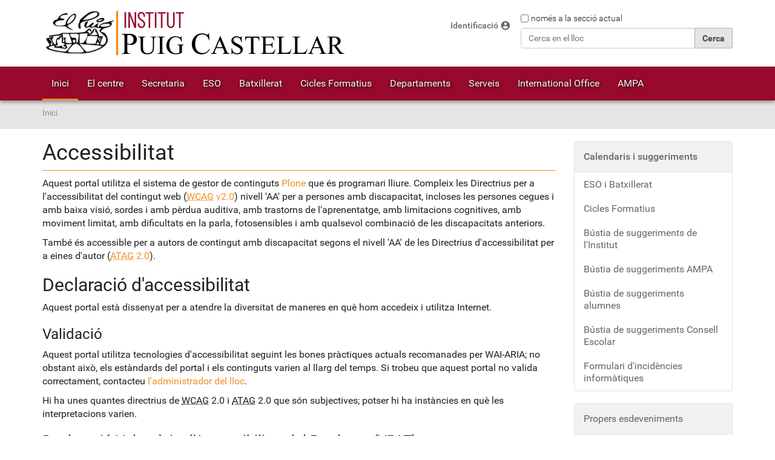

--- FILE ---
content_type: text/html;charset=utf-8
request_url: https://elpuig.xeill.net/accessibility-info
body_size: 6414
content:
<!DOCTYPE html>
<html xmlns="http://www.w3.org/1999/xhtml" lang="ca" xml:lang="ca">
  <head><meta http-equiv="Content-Type" content="text/html; charset=UTF-8" /><!--- W3C.CSS --><!-- <link rel="stylesheet" href="https://www.w3schools.com/w3css/4/w3.css" /> --><!-- SEMANTIC UI --><link rel="stylesheet" href="https://cdn.jsdelivr.net/npm/semantic-ui@2.4.2/dist/semantic.min.css" /><!-- ISOTOPE --><script type="text/javascript" src="/custom/isotope/isotope-pkgd-min.js"></script>
    <title>Plone site</title>
    <!--
    <link rel="shortcut icon" type="image/x-icon"
          href="barceloneta-favicon.ico" />
    -->
    <link rel="shortcut icon" type="image/png" href="/custom/favicon/favicon.png" />
    <link rel="apple-touch-icon" type="image/png" href="/custom/favicon/apple-touch-icon.png" />
    <link rel="apple-touch-icon-precomposed" sizes="144x144" href="/custom/favicon/favicon-144x144.png" />
    <link rel="apple-touch-icon-precomposed" sizes="114x114" href="/custom/favicon/favicon-114x114.png" />
    <link rel="apple-touch-icon-precomposed" sizes="72x72" href="/custom/favicon/favicon-72x72.png" />
    <link rel="apple-touch-icon-precomposed" sizes="57x57" href="/custom/favicon/favicon-57x57.png" />
    <link rel="apple-touch-icon-precomposed" href="/custom/favicon/apple-touch-icon.png" />
  <meta name="twitter:card" content="summary" /><meta property="og:site_name" content="Plone site" /><meta property="og:title" content="Plone site" /><meta property="og:type" content="website" /><meta property="og:description" content="" /><meta property="og:url" content="https://elpuig.xeill.net" /><meta property="og:image" content="https://elpuig.xeill.net/logo.png" /><meta property="og:image:type" content="image/png" /><meta name="viewport" content="width=device-width, initial-scale=1.0" /><meta name="generator" content="Plone - http://plone.com" /><link rel="stylesheet" href="https://elpuig.xeill.net/++plone++production/++unique++2020-03-24T13:15:35.932341/default.css" data-bundle="production" /><link rel="stylesheet" href="https://elpuig.xeill.net//++theme++custom/less/barceloneta-compiled.css" data-bundle="diazo" /><link rel="alternate" href="https://elpuig.xeill.net/RSS" title="El Puig - b'RSS 1.0'" type="application/rss+xml" /><link rel="alternate" href="https://elpuig.xeill.net/rss.xml" title="El Puig - b'RSS 2.0'" type="application/rss+xml" /><link rel="alternate" href="https://elpuig.xeill.net/atom.xml" title="El Puig - b'Atom'" type="application/rss+xml" /><link rel="author" href="https://elpuig.xeill.net/author/" title="Informació sobre l'autor" /><link rel="canonical" href="https://elpuig.xeill.net" /><link rel="search" href="https://elpuig.xeill.net/@@search" title="Cerca en aquest lloc" /><meta name="theme-color" content="#970a2c" /><link rel="stylesheet" href="/custom/flickity/flickity-min.css" /><link rel="stylesheet" href="/custom/flickity/fullscreen.css" /><link rel="stylesheet" href="/custom/flickity/flickity-fade.css" /><link rel="stylesheet" href="/custom/estilo.css" /><script type="text/javascript" src="/custom/flickity/flickity-pkgd-min.js"></script><script type="text/javascript" src="/custom/flickity/flickity-fullscreen.js"></script><script type="text/javascript" src="/custom/flickity/flickity-fade.js"></script><script src="https://kit.fontawesome.com/847ca10cbf.js" crossorigin="anonymous"></script><link rel="stylesheet" href="https://fonts.googleapis.com/icon?family=Material+Icons" /><script>PORTAL_URL = 'https://elpuig.xeill.net';</script><script type="text/javascript" src="https://elpuig.xeill.net/++plone++production/++unique++2020-03-24T13:15:35.932341/default.js" data-bundle="production"></script><!-- SEMANTIC UI JS --><script src="https://cdn.jsdelivr.net/npm/semantic-ui@2.4.2/dist/semantic.min.js"></script><script type="text/javascript" src="/custom/utils.js"></script></head>
  <body id="visual-portal-wrapper" class="frontend icons-on portaltype-plone-site site-elpuig template-accessibility-info thumbs-on userrole-anonymous viewpermission-none" dir="ltr" data-base-url="https://elpuig.xeill.net" data-view-url="https://elpuig.xeill.net" data-portal-url="https://elpuig.xeill.net" data-i18ncatalogurl="https://elpuig.xeill.net/plonejsi18n" data-pat-pickadate="{&quot;date&quot;: {&quot;selectYears&quot;: 200}, &quot;time&quot;: {&quot;interval&quot;: 5 } }" data-pat-plone-modal="{&quot;actionOptions&quot;: {&quot;displayInModal&quot;: false}}"><div class="outer-wrapper">
      <header id="content-header">
        <div class="container">
          
      <div id="portal-header">
    <a id="portal-logo" title="El Puig" href="https://elpuig.xeill.net">
    <img src="https://elpuig.xeill.net/logo.png" alt="Plone site" title="Plone site" /></a>

<div id="portal-searchbox">

    <form id="searchGadget_form" action="https://elpuig.xeill.net/@@search" role="search" data-pat-livesearch="ajaxUrl:https://elpuig.xeill.net/@@ajax-search" class="pat-livesearch">

        <div class="LSBox">
        <label class="hiddenStructure" for="searchGadget">Cerca</label>
             
        <div class="searchSection">
            <input id="searchbox_currentfolder_only" class="noborder" type="checkbox" name="path" value="/elpuig" />
            <label for="searchbox_currentfolder_only" style="cursor: pointer">només a la secció actual</label>
        </div>
             
        <input name="SearchableText" type="text" size="18" id="searchGadget" title="Cerca en el lloc" placeholder="Cerca en el lloc" class="searchField" />

        <input class="searchButton" type="submit" value="Cerca" />

         </div>
    </form>

    <div id="portal-advanced-search" class="hiddenStructure">
        <a href="https://elpuig.xeill.net/@@search">Cerca avançada…</a>
    </div>

</div>

<div id="portal-anontools">
  <ul>
    <li>
      
          <a title="Identificació" href="https://elpuig.xeill.net/login" id="personaltools-login" class="pat-plone-modal" data-pat-plone-modal="{&quot;prependContent&quot;: &quot;.portalMessage&quot;, &quot;title&quot;: &quot;Log in&quot;, &quot;width&quot;: &quot;26em&quot;, &quot;actionOptions&quot;: {&quot;redirectOnResponse&quot;: true}}">Identificació</a>
      
    </li>
  </ul>
</div>





</div>

    
          
        </div>
      </header>
      <div id="mainnavigation-wrapper">
        <div id="mainnavigation">

  <nav class="plone-navbar pat-navigationmarker" id="portal-globalnav-wrapper">
    <div class="container">
      <div class="plone-navbar-header">
        <button type="button" class="plone-navbar-toggle" data-toggle="collapse" data-target="#portal-globalnav-collapse">
          <span class="sr-only">Toggle navigation</span>
          <span class="icon-bar"></span>
          <span class="icon-bar"></span>
          <span class="icon-bar"></span>
        </button>
      </div>

      <div class="plone-collapse plone-navbar-collapse" id="portal-globalnav-collapse">
        <ul class="plone-nav plone-navbar-nav" id="portal-globalnav">
          <li class="index_html"><a href="https://elpuig.xeill.net" class="state-None">Inici</a></li><li class="copy_of_index_html"><a href="https://elpuig.xeill.net/el-centre" class="state-None">El centre</a></li><li class="copy9_of_index_html"><a href="https://elpuig.xeill.net/el-centre/secretaria" class="state-None">Secretaria</a></li><li class="copy2_of_index_html"><a href="https://elpuig.xeill.net/el-centre/eso" class="state-None">ESO</a></li><li class="copy8_of_index_html"><a href="https://elpuig.xeill.net/el-centre/batxillerat" class="state-None">Batxillerat</a></li><li class="copy3_of_index_html"><a href="https://elpuig.xeill.net/el-centre/cicles-formatius" class="state-None">Cicles Formatius</a></li><li class="copy4_of_index_html"><a href="https://elpuig.xeill.net/departaments" class="state-None">Departaments</a></li><li class="copy5_of_index_html"><a href="https://elpuig.xeill.net/serveis" class="state-None">Serveis</a></li><li class="copy6_of_index_html"><a href="https://elpuig.xeill.net/el-centre/erasmus" class="state-None">International Office</a></li><li class="copy7_of_index_html"><a href="https://elpuig.xeill.net/el-centre/ampa" class="state-None">AMPA</a></li>
        </ul>
      </div>
    </div>
  </nav>


</div>
      </div>
      
      <div id="above-content-wrapper">
          <div id="viewlet-above-content"><nav id="portal-breadcrumbs" class="plone-breadcrumb">
  <div class="container">
    <span id="breadcrumbs-you-are-here" class="hiddenStructure">Sou a:</span>
    <ol aria-labelledby="breadcrumbs-you-are-here">
      <li id="breadcrumbs-home">
        <a href="https://elpuig.xeill.net">Inici</a>
      </li>
      
    </ol>
  </div>
</nav>
</div>
      </div>
      <div class="container">
        <div class="row">
          <aside id="global_statusmessage">
      

      <div>
      </div>
    </aside>
        </div>
        <main id="main-container" class="row row-offcanvas row-offcanvas-right">
          

    

    <div class="col-xs-12 col-sm-12 col-md-9">
      <div class="row">
        <div class="col-xs-12 col-sm-12">
          <article id="content">

          

    <h1 class="documentFirstHeading">Accessibilitat</h1>

    <div id="content-core">


      <p>Aquest portal utilitza el sistema de gestor de continguts <a href="https://plone.com">Plone</a> que és programari lliure. Compleix les Directrius per a l'accessibilitat del contingut web (<a href="https://www.w3.org/Translations/WCAG20-ca/"><acronym title="Directrius per a l'accessibilitat del contingut web (WCAG)">WCAG</acronym> v2.0</a>) nivell 'AA' per a persones amb discapacitat, incloses les persones cegues i amb baixa visió, sordes i amb pèrdua auditiva, amb trastorns de l'aprenentatge, amb limitacions cognitives, amb moviment limitat, amb dificultats en la parla, fotosensibles i amb qualsevol combinació de les discapacitats anteriors.</p>
         <p>També és accessible per a autors de contingut amb discapacitat segons el nivell 'AA' de les Directrius d'accessibilitat per a eines d'autor (<a href="https://www.w3.org/TR/ATAG20/"><acronym title="Directrius d'accessibilitat per a eines d'autor (ATAG)">ATAG</acronym> 2.0</a>).
        </p>

        <h2>Declaració d'accessibilitat</h2>

        <p>Aquest portal està dissenyat per a atendre la diversitat de maneres en què hom accedeix i utilitza Internet.</p>

        <h3>Validació</h3>

        <p>Aquest portal utilitza tecnologies d'accessibilitat seguint les bones pràctiques actuals recomanades per WAI-ARIA; no obstant això, els estàndards del portal i els continguts varien al llarg del temps. Si trobeu que aquest portal no valida correctament, contacteu <span><a href="https://elpuig.xeill.net/contact-info">l'administrador del lloc</a></span>.</p>

        <p>Hi ha unes quantes directrius de <acronym title="Directrius per a l'accessibilitat del contingut web (WCAG)">WCAG</acronym> 2.0 i <acronym title="Directrius d'accessibilitat per a eines d'autor (ATAG)">ATAG</acronym> 2.0 que són subjectives; potser hi ha instàncies en què les interpretacions varien.</p>

    	<h3>Declaració Voluntària d'Accessibilitat del Producte (VPAT)</h3>
        <p>Vegeu <a title="x" href="https://plone.org/plone-vpat.pdf/view"> VPAT de Plone </a> <a href="https://www.state.gov/m/irm/impact/126340.htm"> <acronym title="quant a VPAT">(about VPAT)</acronym> </a></p>

    </div>


        </article>
        </div>
      </div>
      <footer class="row">
        <div class="col-xs-12 col-sm-12">
          <div id="viewlet-below-content">
</div>
        </div>
      </footer>
    </div>
  
          <div id="column1-container">
          </div>
          <div class="col-xs-12 col-sm-12 col-md-3 sidebar-offcanvas" role="complementary">
        <aside id="portal-column-two">
          <div class="portletWrapper" id="portletwrapper-706c6f6e652e7269676874636f6c756d6e0a636f6e746578740a2f656c707569670a63616c656e6461726973" data-portlethash="706c6f6e652e7269676874636f6c756d6e0a636f6e746578740a2f656c707569670a63616c656e6461726973">

<section class="portlet portletStaticText portlet-static-calendaris-i-suggeriments">

    <header class="portletHeader">
           Calendaris i suggeriments
    </header>

    <section class="portletContent">
        <p><a href="https://elpuig.xeill.net/serveis#calendarieso">ESO i Batxillerat</a></p>
<p><a href="https://elpuig.xeill.net/serveis#calendaricicles">Cicles Formatius</a><a href="http://queestudiar.gencat.cat/ca/preinscripcio/"></a></p>
<p><a href="mailto:a8028047@xtec.cat">Bústia de suggeriments de l'Institut</a></p>
<p><a href="mailto:ampa@iespuigcastellar.xeill.net?subject=Bústia de suggeriments">Bústia de suggeriments AMPA</a></p>
<p><a href="mailto:representantsalumnat@elpuig.xeill.net?subject=Bústia de peticions i suggeriments">Bústia de suggeriments alumnes</a></p>
<p><a href="mailto:consellescolarfamilies@elpuig.xeill.net?subject=Bústia de peticions i suggeriments">Bústia de suggeriments Consell Escolar</a></p>
<p><a href="https://docs.google.com/forms/d/e/1FAIpQLScfKKSrFflmb0u-IOTHZbjCKeLfRaJOCvq114H3mRRQ_nQb3Q/viewform?usp=sf_link" title="Formulari d'incidències informàtiques">Formulari d'incidències informàtiques</a></p>
    </section>
    
    

</section>
</div><div class="portletWrapper" id="portletwrapper-706c6f6e652e7269676874636f6c756d6e0a636f6e746578740a2f656c707569670a6576656e7473" data-portlethash="706c6f6e652e7269676874636f6c756d6e0a636f6e746578740a2f656c707569670a6576656e7473">
<section class="portlet portletEvents">

  <header class="portletHeader">
    <a href="https://elpuig.xeill.net/event_listing?mode=future" class="tile">Propers esdeveniments</a>
  </header>
  <section class="portletContent">
    <ul>
      
      <li class="portletItem even">
        <a href="https://elpuig.xeill.net/Members/institut/curs-25-26/portes-obertes-eso-batxillerat-pfi-fp-basica-cfgm-i-cfgs" class="tile" title="">
          
          18 de febrer: Portes Obertes ESO, Batxillerat, PFI, FP bàsica, CFGM i CFGS
        </a>
        <span class="portletItemDetails">
          


  18/02/2026
  
    <abbr class="dtstart" title="2026-02-18T17:00:00+01:00">
      <span class="explain">17:00</span>
    </abbr>
  



<br />
          <span class="timezone">
            (Europe/Madrid)
          </span>
          
        </span>
      </li>
      
      <li class="portletItem odd">
        <a href="https://elpuig.xeill.net/Members/institut/curs-25-26/portes-obertes-eso-batxillerat-pfi-fp-basica-cfgm-i-cfgs-1" class="tile" title="">
          
          21 de febrer: Portes Obertes ESO, Batxillerat, PFI, FP bàsica, CFGM i CFGS
        </a>
        <span class="portletItemDetails">
          


  21/02/2026
  
    <abbr class="dtstart" title="2026-02-21T10:00:00+01:00">
      <span class="explain">10:00</span>
    </abbr>
  



<br />
          <span class="timezone">
            (Europe/Madrid)
          </span>
          
        </span>
      </li>
      
    </ul>
  </section>
  <footer class="portletFooter">
    <a class="tile previous-events" href="https://elpuig.xeill.net/event_listing?mode=past">Esdeveniments anteriors…</a>
    <br />
    <a class="tile upcoming-events" href="https://elpuig.xeill.net/event_listing?mode=future">Propers esdeveniments…</a>
  </footer>
</section>

</div><div class="portletWrapper" id="portletwrapper-706c6f6e652e7269676874636f6c756d6e0a636f6e746578740a2f656c707569670a6e657773" data-portlethash="706c6f6e652e7269676874636f6c756d6e0a636f6e746578740a2f656c707569670a6e657773">
<aside class="portlet portletNews">

  <header class="portletHeader">
        <a href="https://elpuig.xeill.net/news" class="tile">Notícies</a>
  </header>
  <div class="portletContent">
    <ul>
      
      <li class="portletItem odd">

        <a href="https://elpuig.xeill.net/Members/institut/curs-25-26/solidaritat-nadalenca/index_html" class="tile" title="">
           

           🎄🤝 Solidaritat nadalenca: l’alumnat de 3r d’ESO recapta 1.395 € per a Sant Joan de Déu 🎁✨
        </a>
           <time class="portletItemDetails">22/12/2025</time>

      </li>
      
      <li class="portletItem even">

        <a href="https://elpuig.xeill.net/Members/institut/curs-25-26/champions/index_html" class="tile" title="Ja s'ha celebrat el campionat nadalenc El Puig Champions League. ##⚽🏓🎱🏆">
           

           El Puig Champions League 2025
        </a>
           <time class="portletItemDetails">22/12/2025</time>

      </li>
      
      <li class="portletItem odd">

        <a href="https://elpuig.xeill.net/Members/institut/curs-25-26/bones-festes-i-felic-any-nou-2026/index_html" class="tile" title="">
           

           🎉 Bones Festes i Feliç Any Nou 2026! 🎄✨
        </a>
           <time class="portletItemDetails">19/12/2025</time>

      </li>
      
      <li class="portletItem even">

        <a href="https://elpuig.xeill.net/Members/institut/curs-25-26/bones-festes/1f3b61f384el-puig-castellar-us-desitja-bones-festes" class="tile" title="">
           

           🎶🎄El Puig Castellar us desitja Bones Festes!
        </a>
           <time class="portletItemDetails">18/12/2025</time>

      </li>
      
      <li class="portletItem odd">

        <a href="https://elpuig.xeill.net/Members/institut/curs-25-26/del-puig-castellar-a-curacao-recerca-de-proteines-fluorescents-de-coralls/index_html" class="tile" title="">
           

           🔬 Del Puig Castellar a Curaçao: Recerca de proteïnes fluorescents de coralls
        </a>
           <time class="portletItemDetails">16/12/2025</time>

      </li>
      
    </ul>
  </div>
  <footer class="portletFooter">
        <a href="https://elpuig.xeill.net/news">Més notícies…</a>
  </footer>
  
</aside>

</div><div class="portletWrapper" id="portletwrapper-706c6f6e652e7269676874636f6c756d6e0a636f6e746578740a2f656c707569670a7273732d656c2d626c6f672d64656c2d70756967" data-portlethash="706c6f6e652e7269676874636f6c756d6e0a636f6e746578740a2f656c707569670a7273732d656c2d626c6f672d64656c2d70756967">
<aside class="portlet portletRss">

  <header class="portletHeader">
    <a href="https://blog.elpuig.xeill.net" class="tile">Entrades al blog</a>
  </header>
  <div class="portletContent">
    <ul>
      
          <li class="portletItem odd">

              <a href="https://blog.elpuig.xeill.net/?p=4409" class="tile">
                  “Estudiant els primats he après molt sobre nosaltres”
              </a>
              <time class="portletItemDetails">
                15/01/2026
              </time>
          </li>
      
          <li class="portletItem even">

              <a href="https://blog.elpuig.xeill.net/?p=4315" class="tile">
                  El topo dorado y otras criaturas asombrosas
              </a>
              <time class="portletItemDetails">
                14/11/2025
              </time>
          </li>
      
          <li class="portletItem odd">

              <a href="https://blog.elpuig.xeill.net/?p=4262" class="tile">
                  “La música clàssica és una cursa de fons”
              </a>
              <time class="portletItemDetails">
                13/07/2025
              </time>
          </li>
      
          <li class="portletItem even">

              <a href="https://blog.elpuig.xeill.net/?p=4243" class="tile">
                  Un libro que deja huella imborrable en los lectores
              </a>
              <time class="portletItemDetails">
                16/05/2025
              </time>
          </li>
      
          <li class="portletItem odd">

              <a href="https://blog.elpuig.xeill.net/?p=4193" class="tile">
                  Després d’una lectura de Baruch Spinoza
              </a>
              <time class="portletItemDetails">
                23/03/2025
              </time>
          </li>
      
    </ul>
  </div>
  <footer class="portletFooter">
        <a href="https://blog.elpuig.xeill.net">
           <span class="hiddenStructure">Entrades al blog - </span>
           <span>More…</span>
        </a>
  </footer>
</aside>

</div>
        </aside>
      </div>
        </main><!--/row-->
      </div><!--/container-->
    </div><!--/outer-wrapper --><footer id="portal-footer-wrapper">
        <div class="container" id="portal-footer">
          <div class="doormat row">
    
    <div class="col-xs-12 col-md-3">
        <h2><a href="https://elpuig.xeill.net/">Institut Puig Castellar</a></h2>
<p>Santa Coloma de Gramenet<br />Avinguda Anselm de Riu 10<br />Tn: 93 391 61 11<br />E-mail: <a href="mailto:iespuigcastellar@xtec.cat">iespuigcastellar@xtec.cat</a></p>
<p>Segueix-nos:</p>

<p class="redesSociales"><a href="https://mastodon.social/@elpuig" title="Mastodon"><img alt="Mastodon" src="../custom/redes-sociales/mastodon.webp" /></a> <a href="https://www.facebook.com/elpuig.castellar.3" title="Facebook"> <img alt="Facebook" src="../custom/redes-sociales/facebook.webp" /> </a> <a href="https://www.instagram.com/elpuigcastellar/" title="Instagram"> <img alt="Instagram" src="../custom/redes-sociales/instagram.webp" /> </a> <a href="https://www.youtube.com/channel/UCPMTUy-NN4zWpY2jbdSb7jg/featured?view_as=subscriber" title="YouTube"> <img alt="Youtube" src="../custom/redes-sociales/youtube.webp" /> </a></p>

      </div><div class="col-xs-12 col-md-3">
        <h2><a href="https://elpuig.xeill.net/el-centre">El centre</a></h2>
<p><a href="https://elpuig.xeill.net/el-centre/informacio-general">Informació general</a><br /><a href="https://elpuig.xeill.net/el-centre/informacio-general/documents-de-referencia-i-consulta">Documents de referència</a><br /><a href="https://elpuig.xeill.net/el-centre/biblioteca">Biblioteca</a><br /><a href="https://elpuig.xeill.net/sota-el-cel-del-puig">Revista</a><br /><a href="https://elpuig.xeill.net/el-centre/secretaria">Secretaria</a><br /><a href="https://elpuig.xeill.net/ioc">IOC</a><br /><a href="https://elpuig.xeill.net/el-centre/ampa">AMPA</a></p>
      </div><div class="col-xs-12 col-md-3">
        <h2><a href="https://elpuig.xeill.net/serveis">Serveis</a></h2>
<p><a href="https://mail.google.com/a/elpuig.xeill.net/">Correu electrònic</a><br /><a href="http://moodle.elpuig.xeill.net/">Moodle</a><br /><a href="http://blog.elpuig.xeill.net/">El blog del Puig</a><br /><a href="http://elpuig.ieduca.com/">Gestió de faltes d'assistència</a><br /><a href="https://saga.xtec.cat/entrada/nodes">Saga</a> - <a href="http://educacio.gencat.cat/portal/page/portal/EducacioIntranet/Benvinguda">Portal de centre - Esfer@</a><br /><a href="http://cloud.elpuig.xeill.net/">ownCloud</a></p>
      </div><div class="col-xs-12 col-md-3">
        <h2><a class="pieEnlacePrincipal" href="https://elpuig.xeill.net/departaments">Departaments i seminaris</a></h2>
<p><a href="https://elpuig.xeill.net/departaments/administracio">Administració,</a> <a href="https://elpuig.xeill.net/departaments/biologia-i-geologia">Biologia i Geologia,</a> <a href="https://elpuig.xeill.net/departaments/catala">Català,</a> <a href="https://elpuig.xeill.net/departaments/historia">Ciències Socials,</a> <a href="https://elpuig.xeill.net/departaments/classiques">Clàssiques,</a> <a href="https://elpuig.xeill.net/departaments/dibuix">Dibuix,</a> <a href="https://elpuig.xeill.net/departaments/educacio-fisica">Eduació Física,</a> <a href="https://elpuig.xeill.net/departaments/filosofia">Filosofia,</a> <a href="https://elpuig.xeill.net/departaments/fisica-i-quimica">Física i Química,</a> <a href="https://elpuig.xeill.net/departaments/idiomes">Idiomes,</a> <a href="https://elpuig.xeill.net/departaments/informatica">Informàtica,</a> <a href="https://elpuig.xeill.net/departaments/llengua-castellana">Llengua Castellana,</a> <a href="https://elpuig.xeill.net/departaments/matematiques">Matemàtiques,</a> <a href="https://elpuig.xeill.net/departaments/musica">Música,</a> <a href="https://elpuig.xeill.net/departaments/psicopedagogia">Psicopedagogia,</a> <a href="https://elpuig.xeill.net/departaments/religio">Religió,</a> <a href="https://elpuig.xeill.net/departaments/tecnologia">Tecnologia</a></p>
      </div>
  </div>
          <div class="copyright row"><div class="col-xs-12">
      El 
           <a href="http://plone.com">Plone<sup>®</sup> Open Source CMS/WCM</a>
       és <abbr title="Copyright">©</abbr> 2000-2026 de la 
           <a href="http://plone.org/foundation">Fundació Plone</a> i amics.

      Distribuït sota la llicència 
                <a href="http://creativecommons.org/licenses/GPL/2.0/">Llicència GNU GPL</a>.
    </div></div>
          <div class="colophon row"><div class="col-xs-12">
      <a href="http://plone.com" target="_blank" title="Aquest lloc web s'ha desenvolupat amb Plone Open Source CMS/WCM.">Powered by Plone &amp; Python</a>
    </div></div>
          <div class="site-actions row"><div class="col-xs-12"><ul class="actions-site_actions">
      
        <li class="portletItem">
          <a href="https://elpuig.xeill.net/sitemap">

            <span>Mapa del lloc</span>

            

          </a>
        </li>
      
        <li class="portletItem">
          <a href="https://elpuig.xeill.net/accessibility-info">

            <span>Accessibilitat</span>

            

          </a>
        </li>
      
        <li class="portletItem">
          <a href="https://elpuig.xeill.net/contact-info" class="pat-plone-modal" data-pat-plone-modal="{}">

            <span>Contacte</span>

            

          </a>
        </li>
      
    </ul></div></div>
        </div>
      </footer></body>
</html>

--- FILE ---
content_type: text/css; charset=utf-8
request_url: https://elpuig.xeill.net/custom/estilo.css
body_size: 8126
content:
@import url("https://fonts.googleapis.com/css2?family=Raleway:wght@400;800&display=swap");
@font-face {
  font-family: seatbcn-black;
  src: url(https://elpuig.xeill.net/custom/font/seat_bcn_black.ttf);
}
@font-face {
  font-family: seatbcn-black-local;
  src: url(../font/SEAT_BCN_Black.ttf);
}
/*
@font-face {
    font-family: seatbcn-bold;
    src: url(../font/SEAT_BCN_Bold.ttf);
}
@font-face {
    font-family: seatbcn-medium;
    src: url(../font/SEAT_BCN_Medium.ttf);
}
*/
.bg-primario {
  background-color: #970A2C !important;
}

.color-white {
  color: white !important;
}

.pri1 {
  background-color: #970A2C !important;
}

.pri2 {
  background-color: #D26B6B !important;
}

.pri3 {
  background-color: #890000 !important;
}

.pri4 {
  background-color: #B40101 !important;
}

.pri5 {
  background-color: #5C0000 !important;
}

.pri6 {
  background-color: #caa0aa !important;
}

.sec1 {
  background-color: #EF902A !important;
}

.sec2 {
  background-color: #FFA700 !important;
}

.sec3 {
  background-color: #FFC383 !important;
}

.sec4 {
  background-color: #FBBA00 !important;
}

.sec5 {
  background-color: #FFEBBD !important;
}

.sec6 {
  background-color: #FB8200 !important;
}

.sec7 {
  background-color: #FB8200 !important;
}

.ter1 {
  background-color: #676766 !important;
}

.ter2 {
  background-color: #8D8D8D !important;
}

.ter3 {
  background-color: #F5F5F5 !important;
}

.ter4 {
  background-color: #BBBBBB !important;
}

.ter5 {
  background-color: #E8E8E8 !important;
}

.ter6 {
  background-color: #969696 !important;
}

.alt1 {
  background-color: #6734BA !important;
}

.alt2 {
  background-color: #9D1CB2 !important;
}

.alt3 {
  background-color: #DA125F !important;
}

.alt4 {
  background-color: #F6412D !important;
}

.alt5 {
  background-color: #FF5606 !important;
}

.alt6 {
  background-color: #FF9800 !important;
}

.alt7 {
  background-color: #aacfa8 !important;
}

* {
  scroll-behavior: smooth;
}

html {
  font-size: 100%;
  -webkit-tap-highlight-color: rgba(0, 0, 0, 0);
}

body {
  font-family: "Roboto", "Helvetica Neue", Helvetica, Arial, sans-serif;
  font-size: 1rem;
  font-weight: 400;
  line-height: 1.5;
  color: rgba(0, 0, 0, 0.87);
  background-color: #FFF;
  -webkit-font-smoothing: antialiased;
  -moz-osx-font-smoothing: grayscale;
}

a {
  color: #EF902A;
  text-decoration: none;
  font-size: 1rem;
  font-weight: 400;
  border-bottom: none !important;
  transition: all 300ms ease;
  word-break: break-word;
}
a:hover, a:focus {
  color: #970A2C;
  text-decoration: none;
}
a:focus {
  outline: thin dotted;
  outline: 5px auto -webkit-focus-ring-color;
  outline-offset: -2px;
}

.documentFirstHeading {
  padding-bottom: 9px;
  margin: 0 0 10px;
  border-bottom: 1px solid #EF902A;
}

h1 > a, h2 > a, h3 > a {
  font-size: inherit;
}
h1 > a:hover, h1 > a:focus, h2 > a:hover, h2 > a:focus, h3 > a:hover, h3 > a:focus {
  text-decoration: none;
  border-bottom: none !important;
}
h1 > .button, h2 > .button, h3 > .button {
  box-shadow: 0 -1px 3px rgba(0, 0, 0, 0.12), 0 1px 2px rgba(0, 0, 0, 0.24) !important;
  background-color: #F5F5F5 !important;
}
h1 > .button:hover, h2 > .button:hover, h3 > .button:hover {
  background-color: #E8E8E8 !important;
  box-shadow: 0 3px 6px rgba(0, 0, 0, 0.16), 0 3px 6px rgba(0, 0, 0, 0.23) !important;
}
h1 > .button:active, h2 > .button:active, h3 > .button:active {
  background-color: #EF902A !important;
}
h1 > .button:active > a, h2 > .button:active > a, h3 > .button:active > a {
  color: white;
}
h1 > .button > a, h2 > .button > a, h3 > .button > a {
  font-size: 0.8rem;
  color: rgba(0, 0, 0, 0.87);
  transition: none;
}

h1:target:before, h2:target:before, h3:target:before, h4:target:before, h5:target:before, h6:target:before {
  content: "";
  display: block;
  height: 70px;
  margin: -70px 0 0;
}

label {
  display: inline-block;
  max-width: 95%;
  vertical-align: top;
  margin-bottom: 6px;
  font-weight: 300;
}

#portal-logo {
  float: left;
}
@media screen and (max-width: 556px) {
  #portal-logo > img {
    width: 100%;
  }
}

#portal-anontools > ul > li > a {
  font-size: 0.9rem;
  line-height: 2rem;
  font-weight: 500;
  color: #676766;
}
#portal-anontools > ul > li > a:hover {
  color: #EF902A;
}
#portal-anontools > ul > li > a > span {
  font-size: 1.1rem;
  margin-left: 3px;
  float: right;
  line-height: 1.9rem;
}

input#buttons-login {
  background-color: #970A2C;
  border-color: #5C0000;
  box-shadow: 0 -1px 3px rgba(0, 0, 0, 0.12), 0 1px 2px rgba(0, 0, 0, 0.24);
}
input#buttons-login:hover {
  background-color: #EF902A;
  border-color: #FB8200;
  box-shadow: 0 14px 28px rgba(0, 0, 0, 0.25), 0 10px 10px rgba(0, 0, 0, 0.22);
}
input#buttons-login:active {
  background-color: #970A2C;
  border-color: #5C0000;
}

@media (min-width: 768px) {
  #portal-searchbox [type=text] {
    width: 18rem;
  }
}
.plone-breadcrumb ol {
  max-width: 100%;
  overflow-x: hidden;
}
.plone-breadcrumb ol a {
  color: #8D8D8D;
  font-size: 0.9rem;
}
.plone-breadcrumb ol a:hover {
  color: #EF902A;
}
.plone-breadcrumb ol #breadcrumbs-current {
  color: #676766;
  font-size: 0.9rem;
  white-space: nowrap;
  overflow: hidden;
  text-overflow: ellipsis;
}

/**/
.plone-navbar {
  background-color: #970A2C;
  color: #EF902A;
  position: relative;
  font-weight: 500;
  min-height: 50px;
  margin-bottom: 20px;
  box-shadow: 0 3px 6px rgba(0, 0, 0, 0.16), 0 3px 6px rgba(0, 0, 0, 0.23);
}

.plone-nav li a {
  font-size: 1rem;
  background-color: #970A2C;
  color: #F5F5F5;
  border-top: 3px solid #970A2C !important;
  border-bottom: 3px solid #970A2C !important;
  margin-top: 0px;
  margin-bottom: 0px;
  text-shadow: 1px 1px 5px #000000;
}

.plone-nav li a:hover,
.plone-nav li a:focus {
  text-decoration: none;
  background-color: transparent;
  border-bottom-color: #EF902A !important;
  color: #EF902A;
}

button.plone-navbar-toggle {
  z-index: 1;
  position: relative;
  float: right;
  margin-top: 8px;
  margin-bottom: 6px;
  padding: 6px 10px;
  background-color: transparent;
  background-image: none;
  border: 1px solid #5C0000;
  border-radius: 4px;
  box-shadow: 0px 2px 5px 0px rgba(43, 43, 43, 0.75);
}
button.plone-navbar-toggle .icon-bar {
  display: block;
  width: 22px;
  height: 2px;
  border-radius: 1px;
  background: #F5F5F5;
  margin-top: 2px;
}
button.plone-navbar-toggle .icon-bar + .icon-bar {
  margin-top: 5px;
}
button.plone-navbar-toggle .icon-bar + .icon-bar + .icon-bar {
  margin-bottom: 3px;
}

.plone-navbar-toggle:focus {
  outline: 0;
  background-color: #5C0000;
  border-color: #5C0000;
}

.plone-navbar-toggle:hover {
  background-color: #5C0000;
}

.plone-navbar-toggle .icon-bar::after {
  content: "";
  position: relative;
  color: white;
}

.plone-navbar-toggle .icon-bar + .icon-bar::after {
  content: "";
}

.plone-navbar-nav {
  margin: 0 -15px 0;
}

.plone-navbar-nav > li > a {
  line-height: 20px;
}

.plone-navbar-nav .current > a,
.plone-navbar-nav .selected > a {
  color: #F5F5F5;
  background-color: transparent;
  border-bottom-color: #EF902A !important;
  text-shadow: 1px 1px 5px #000000;
}

.plone-navbar-nav .current > a:hover,
.plone-navbar-nav .selected > a:hover,
.plone-navbar-nav .current > a:focus,
.plone-navbar-nav .selected > a:focus {
  color: #EF902A;
  background-color: transparent;
  border-bottom-color: #EF902A !important;
  text-shadow: 1px 1px 5px #000000;
}

a.link-category:hover, a.link-category:focus {
  color: #970A2C;
}

.ui.message {
  align-items: stretch !important;
}
.ui.message > .icon.list {
  margin-right: 0.6em;
}
.ui.message > i.fas, .ui.message > i.far {
  margin-right: 0.6em;
  opacity: 80%;
}
.ui.message > i.fas.disabled, .ui.message > i.far.disabled {
  opacity: 50%;
}
.ui.message > i.stroke {
  -webkit-text-stroke-color: black;
}

.ui.list.selection.estandar > div.item {
  transition: all 300ms ease;
  border-left: 1px solid transparent;
  border-radius: 2px;
}
.ui.list.selection.estandar > div.item:hover {
  border-left: 1px solid #EF902A;
  box-shadow: 0 -1px 3px rgba(0, 0, 0, 0.12), 0 1px 2px rgba(0, 0, 0, 0.24);
}
.ui.list.selection.estandar > div.item:hover > div.content > a {
  color: #EF902A !important;
}
.ui.list.selection.estandar > div.item > div.content > a {
  color: rgba(0, 0, 0, 0.87) !important;
}
.ui.list.selection.estandar > div.item > div.content > a > span {
  font-weight: 400;
}
.ui.list.selection.estandar.personas > div.item > div.content > span {
  color: #969696;
  font-size: 0.9rem;
}
.ui.list.selection.estandar.personas > div.item > div.content > span > i {
  color: rgba(0, 0, 0, 0.87);
}

.stroke {
  color: transparent !important;
  -webkit-text-stroke-width: 1px;
}
.stroke.px2 {
  -webkit-text-stroke-width: 2px;
}
.stroke.px3 {
  -webkit-text-stroke-width: 3px;
}
.stroke.black {
  -webkit-text-stroke-color: black;
}
.stroke.white {
  -webkit-text-stroke-color: white;
}

@media (min-width: 576px) {
  .plone-navbar-header {
    float: none;
  }
  .plone-navbar-toggle {
    display: block;
    float: right;
  }
  .plone-navbar-collapse {
    width: auto;
    border-top: 0;
    box-shadow: none;
  }
  .plone-navbar-collapse.plone-collapse {
    display: none !important;
    height: auto !important;
    padding-bottom: 0;
    overflow: visible !important;
  }
  .plone-navbar-collapse.in {
    overflow-y: visible;
    display: block !important;
    overflow-x: visible;
    padding-right: 15px;
    padding-left: 15px;
    border-top: 1px solid transparent;
    box-shadow: inset 0 1px 0 rgba(255, 255, 255, 0.1);
  }
  .navbar-fixed-top .plone-navbar-collapse,
  .navbar-static-top .plone-navbar-collapse,
  .navbar-fixed-bottom .plone-navbar-collapse {
    padding-left: 0;
    padding-right: 0;
  }
  .plone-navbar-nav {
    float: left;
  }
  .plone-navbar-nav > li {
    float: left;
  }
  .plone-navbar-nav > li > a {
    padding-top: 15px;
    padding-bottom: 15px;
  }
}
@media (min-width: 1200px) {
  .plone-navbar-header {
    float: left;
  }
  .plone-navbar-toggle {
    display: none;
  }
  .plone-navbar-collapse {
    width: auto;
    border-top: 0;
    box-shadow: none;
  }
  .plone-navbar-collapse.plone-collapse {
    display: block !important;
    height: auto !important;
    padding-bottom: 0;
    overflow: visible !important;
  }
  .plone-navbar-collapse.in {
    overflow-y: visible;
  }
  .navbar-fixed-top .plone-navbar-collapse,
  .navbar-static-top .plone-navbar-collapse,
  .navbar-fixed-bottom .plone-navbar-collapse {
    padding-left: 0;
    padding-right: 0;
  }
  .plone-navbar-nav {
    float: left;
  }
  .plone-navbar-nav > li {
    float: left;
  }
  .plone-navbar-nav > li > a {
    padding-top: 15px;
    padding-bottom: 15px;
  }
}
div#mainnavigation-wrapper {
  position: sticky;
  top: -1px;
  width: 100%;
}
div#mainnavigation-wrapper div.plone-navbar-header > a#minilogo img {
  height: 0;
  opacity: 0;
  transition: all 300ms ease;
}
div#mainnavigation-wrapper.sticky {
  z-index: 99;
}
div#mainnavigation-wrapper.sticky div.plone-navbar-header > a#minilogo {
  margin-right: 15px;
}
div#mainnavigation-wrapper.sticky div.plone-navbar-header > a#minilogo > img {
  opacity: 1;
  height: 35px;
  margin: 7px 15px 0 0;
}

.portletNavigationTree .portletContent > ul > li a:hover {
  text-decoration: none;
  background: #f6f6f9;
  color: #EF902A;
}

.portletNavigationTree .portletContent > ul > li a:active,
.portletNavigationTree .portletContent > ul > li a:active::before {
  color: #970A2C;
}

.portletNavigationTree .portletContent > ul > li a::before {
  transition: all 300ms ease;
  color: #676766;
}

.portletNavigationTree .portletContent > ul > li a:hover::before {
  color: #EF902A;
}

.portletNavigationTree .portletContent > ul > li a:active::before {
  color: #970A2C;
}

.portletNavigationTree .portletContent .navTreeCurrentNode > a,
.portletNavigationTree .portletContent .navTreeCurrentNode > a::before {
  background: #f6f6f9;
  color: #EF902A;
}

.portlet .portletHeader {
  font-size: 1rem;
}
.portlet .portletHeader > a {
  color: #676766;
}
.portlet .portletHeader > a:hover {
  color: #EF902A;
}

.portlet .portletContent > ul > li a,
.portlet .portletContent > p > a {
  color: #676766;
  font-weight: 400;
}
.portlet .portletContent > ul > li a:hover,
.portlet .portletContent > p > a:hover {
  color: #EF902A;
}
.portlet .portletContent > ul > li a:active,
.portlet .portletContent > p > a:active {
  color: #970A2C;
}

.portlet .portletFooter a {
  color: #676766;
}
.portlet .portletFooter a:hover {
  color: #EF902A;
}

.portlet.portletCalendar table .cal_has_events a:hover::after {
  color: #EF902A;
}

.portlet .portletContent > ul .portletItemDetails {
  display: block;
  z-index: 0;
  padding: 0 15px 10px 15px;
  font-weight: 300;
  position: relative;
  margin-top: -26px;
  font-size: 0.8rem;
  color: #8D8D8D;
}

#portal-footer-wrapper h2 a {
  color: #F5F5F5;
  font-size: 1.9rem;
}

#portal-footer-wrapper p,
#portal-footer-wrapper a {
  font-size: 0.9rem;
  font-weight: 300;
  color: #8D8D8D;
}

#portal-footer-wrapper a:hover {
  color: #FBBA00;
  text-decoration: none;
  border: none;
}

#portal-footer-wrapper div {
  font-size: 0.8rem;
  color: #8D8D8D;
}

p.redesSociales > a {
  display: inline-block;
  margin-right: 1rem;
  line-height: 2.5rem;
  background-position-x: 0;
}
p.redesSociales > a > img {
  width: 1.5rem;
  filter: grayscale(100%);
}
p.redesSociales > a:hover img {
  filter: grayscale(0);
  transition: all 300ms ease;
}

#edit-zone {
  z-index: 100;
}
#edit-zone .plone-toolbar-logo {
  background-color: #970A2C;
}
#edit-zone .plone-toolbar-logo:after {
  border-top: 4px solid #970A2C;
}
#edit-zone .plone-toolbar-logo:hover, #edit-zone .plone-toolbar-logo:focus {
  background: #FB8200;
}
#edit-zone .plone-toolbar-logo:hover:after, #edit-zone .plone-toolbar-logo:focus:after {
  border-top: 4px solid #FB8200;
}
#edit-zone nav > ul a {
  text-shadow: 1px 1px 5px #000000;
  font-size: 12px;
  font-weight: 400;
}
#edit-zone nav > ul a:hover, #edit-zone nav > ul a:focus {
  background: #970A2C !important;
}
#edit-zone nav > ul a:hover span, #edit-zone nav > ul a:focus span {
  background: #970A2C !important;
}
#edit-zone nav > ul a:active span {
  background: #FB8200 !important;
}
#edit-zone nav > ul a > span + span {
  background-color: #FB8200;
}
#edit-zone nav > ul li.active > a {
  background: #970A2C;
}
#edit-zone nav > ul li.active > a.label-state-published, #edit-zone nav > ul li.active > a.label-state-external {
  background: #FB8200;
}
#edit-zone nav > ul li.active > a.label-state-published span, #edit-zone nav > ul li.active > a.label-state-external span {
  background: #FB8200;
}
#edit-zone nav > ul#personal-bar-container ul li.user-action a {
  font-size: 0.9rem !important;
}
#edit-zone nav > ul#personal-bar-container ul li.user-action a:active {
  background-color: #FB8200 !important;
}

.pattern-relateditems-item-title, .pattern-relateditems-result-title {
  font-size: 1rem;
}

.pattern-relateditems-item-title[class*=contenttype-]::before,
.pattern-relateditems-result-title[class*=contenttype-]::before {
  font-size: 1.1rem;
}

nav.pagination ul {
  box-shadow: 0 -1px 3px rgba(0, 0, 0, 0.12), 0 1px 2px rgba(0, 0, 0, 0.24);
}
nav.pagination ul li.active > span {
  background-color: #EF902A;
  border: 1px solid #EF902A !important;
}
nav.pagination ul li > a,
nav.pagination ul li > span {
  color: #676766;
}
nav.pagination ul li > a:hover, nav.pagination ul li > a:focus {
  color: #EF902A;
}

.vevent span.cal_month {
  background: #970A2C;
}

.flickity-enabled.is-fullscreen {
  z-index: 99;
}

.flickity-button:focus {
  outline: none;
  box-shadow: 0 0 0 5px #EF902A;
  border-color: #EF902A;
}

div.flexbox-ciclos, div.flexbox-equipo, div.flexbox-selectividad, div.flexbox-numeros, div.flexbox-agenda > div.evento, div.flexbox-agenda, div.flexbox-articulos, div.flexbox-proyectos, nav.subbanner-extenso, nav.subbaner-simple {
  display: flex;
  flex-flow: row wrap;
}

div.flexbox-ciclos, div.flexbox-equipo, div.flexbox-selectividad, div.flexbox-numeros, div.flexbox-agenda > div.evento, div.flexbox-agenda, div.flexbox-articulos, div.flexbox-proyectos, nav.subbanner-extenso, nav.subbaner-simple {
  align-items: stretch;
  align-content: stretch;
  justify-content: space-evenly;
}

div.flexbox-agenda > div.evento > div, div.box-warning > div:first-of-type, div.box-proyectos > div:first-of-type {
  display: flex;
  flex-wrap: nowrap;
  justify-content: flex-start;
}

div.flexbox-agenda > div.evento > div, div.box-warning > div:first-of-type, div.box-proyectos > div:first-of-type {
  align-items: center;
}

div.box-warning > div:first-of-type, div.box-proyectos > div:first-of-type {
  cursor: pointer;
  border: 2px solid #EF902A;
  background-color: #F5F5F5;
  border-radius: 2px 2px 0 0;
  box-shadow: 0 -1px 3px rgba(0, 0, 0, 0.12), 0 1px 2px rgba(0, 0, 0, 0.24);
  transition: all 1s ease;
}
div.box-warning > div:hover:first-of-type, div.box-proyectos > div:hover:first-of-type {
  box-shadow: 0 14px 28px rgba(0, 0, 0, 0.25), 0 10px 10px rgba(0, 0, 0, 0.22);
}
div.box-warning > div:first-of-type > span:first-of-type, div.box-proyectos > div:first-of-type > span:first-of-type {
  align-self: stretch;
  font-size: 2.5em;
  padding: 10px 15px 15px 15px;
  background-color: #EF902A;
  color: white;
  text-shadow: 1px 1px 5px #000000;
}
div.box-warning > div:first-of-type > span:nth-of-type(2), div.box-proyectos > div:first-of-type > span:nth-of-type(2) {
  font-size: 1.3rem;
  font-weight: 400;
  padding: 5px 10px 5px 20px;
}
div.box-warning > div:first-of-type > span:nth-of-type(3), div.box-proyectos > div:first-of-type > span:nth-of-type(3) {
  font-size: 2rem;
  font-weight: 400;
  padding: 5px 10px;
  margin-left: auto;
}

div.flex-banner-ciclo, div.flexbox-ciclos > article > div:first-child, div.grid-opciones > a:active, div.grid-estudis > div > a:hover > div:first-child {
  background: rgb(151, 10, 44);
  background: linear-gradient(150deg, rgb(151, 10, 44) 36%, rgb(251, 130, 0) 100%);
}

@keyframes pulse {
  0% {
    transform: translateY(0px);
  }
  100% {
    transform: translateY(-5px);
  }
}
@keyframes spin {
  0% {
    transform: rotate(0deg);
  }
  50% {
    transform: rotate(90deg);
  }
  100% {
    transform: rotate(360deg);
  }
}
@keyframes blinker {
  50% {
    opacity: 0;
  }
}
@keyframes rotateLeftRight {
  0% {
    transform: rotate(-5deg);
  }
  50% {
    transform: rotate(5deg);
  }
  100% {
    transform: rotate(-5deg);
  }
}
h1.titulo-seccion, h2.titulo-seccion, h3.titulo-seccion {
  padding-bottom: 9px;
  border-bottom: 1px solid #EF902A;
}
h1.titulo-seccion > i.stroke, h2.titulo-seccion > i.stroke, h3.titulo-seccion > i.stroke {
  -webkit-text-stroke-color: black;
}

.float-right {
  float: right;
}

.float-left {
  float: left;
}

nav.subbanner-extenso, nav.subbaner-simple {
  background-color: #970A2C;
  margin: 0px auto;
  border-bottom: 8px solid #EF902A;
  box-shadow: 0px 2px 5px 0px rgba(43, 43, 43, 0.75);
  margin-bottom: 5px;
}
nav.subbanner-extenso > a, nav.subbaner-simple > a {
  flex: 1 1 100%;
  background-color: #970A2C;
  text-align: center;
  margin: 0;
  display: block;
  height: 100%;
  text-decoration: none;
  color: #F5F5F5;
  padding: 20px;
  transition: all 300ms ease;
}
nav.subbanner-extenso > a:hover, nav.subbaner-simple > a:hover {
  color: #EF902A;
}
nav.subbanner-extenso > a > span:first-of-type, nav.subbaner-simple > a > span:first-of-type {
  font-family: Roboto, "Helvetica Neue", Helvetica, Arial, sans-serif;
  display: block;
  width: 100%;
  font-size: 1.2rem;
  font-weight: 500;
  text-shadow: 1px 1px 5px #000000;
}
nav.subbanner-extenso > a > span:nth-of-type(2), nav.subbaner-simple > a > span:nth-of-type(2) {
  font-family: Roboto, "Helvetica Neue", Helvetica, Arial, sans-serif;
  font-size: 0.9rem;
  font-weight: 500;
  -webkit-text-size-adjust: 100%;
     -moz-text-size-adjust: 100%;
          text-size-adjust: 100%;
  display: block;
  color: #D26B6B;
  width: 100%;
  text-shadow: 1px 1px 5px #000000;
}
nav.subbanner-extenso > a > span.normal, nav.subbaner-simple > a > span.normal {
  font-size: 1.2rem;
}
@media screen and (max-width: 576px) {
  nav.subbanner-extenso > a > span.normal, nav.subbaner-simple > a > span.normal {
    font-size: 0.85rem;
  }
}

@media screen and (min-width: 360px) {
  nav.subbaner-simple a {
    flex: 1 1 100%;
  }
}
@media screen and (min-width: 576px) {
  nav.subbaner-simple a, nav.subbaner-simple a:nth-of-type(2) {
    flex: 1 1 33.333%;
  }
}

@media screen and (min-width: 576px) {
  nav.subbanner-extenso a {
    flex: 1 1 0;
  }
}

div.flexbox-proyectos {
  margin: 0px auto 40px auto;
}
div.flexbox-proyectos.center {
  justify-content: center;
}
div.flexbox-proyectos > a {
  display: block;
  min-width: 127px;
  padding: 20px 0px 5px;
  text-align: center;
  font-weight: 500;
  font-size: 1rem;
  color: #676766;
}
div.flexbox-proyectos > a:hover {
  color: #EF902A;
}
div.flexbox-proyectos > a:hover img {
  animation: pulse 300ms infinite alternate;
}
div.flexbox-proyectos > a > img {
  width: 90px;
  border-radius: 50%;
  margin-bottom: 5px;
}
div.flexbox-proyectos > a > span {
  font-size: 1em;
  margin: 10px 0 5px 0;
}

div.box-proyectos {
  margin: 30px 0;
}
@media (min-width: 576px) {
  div.box-proyectos > div:first-of-type {
    display: none;
  }
}
div.box-proyectos > div.pulsado {
  background: #EF902A;
  color: white;
}
div.box-proyectos > div#jqToogle {
  display: none;
  border: 1px solid #EF902A;
  box-shadow: 0 14px 28px rgba(0, 0, 0, 0.25), 0 10px 10px rgba(0, 0, 0, 0.22);
  background-color: #F5F5F5;
}
@media (min-width: 576px) {
  div.box-proyectos > div#jqToogle {
    display: block;
    border: none;
    box-shadow: none;
    background-color: transparent;
  }
}

div.box-warning {
  margin-bottom: 60px;
}
div.box-warning > div.pulsado {
  background: #EF902A;
  color: white;
}
div.box-warning > div:nth-of-type(2) {
  display: none;
  background-color: #FFEBBD;
  padding: 30px 30px;
  border-radius: 0 0 2px 2px;
  box-shadow: 0 14px 28px rgba(0, 0, 0, 0.25), 0 10px 10px rgba(0, 0, 0, 0.22);
}
div.box-warning > div:nth-of-type(2) > p, div.box-warning > div:nth-of-type(2) ul {
  font-size: 1rem;
  font-weight: 300;
  text-align: justify;
}
div.box-warning > div:nth-of-type(2) > strong {
  font-size: 1rem;
  font-weight: bolder;
  text-transform: uppercase;
}
div.box-warning > div:nth-of-type(2) > strong.remarcado {
  display: block;
  border-top: 2px solid #EF902A;
  border-bottom: 2px solid #EF902A;
  margin: 20px 0;
  padding: 20px 0;
}
div.box-warning > div:nth-of-type(2) > strong.remarcado.centrado {
  text-align: center;
}
div.box-warning > div:nth-of-type(2) > hr {
  border: 1px solid #EF902A;
}
div.box-warning > div:nth-of-type(2) > span.cerrar {
  font-size: 2rem;
  display: block;
  width: 52px;
  margin: 0 auto;
  text-align: center;
  padding-top: 10px;
  padding-bottom: 10px;
  background-color: #EF902A;
  color: white;
  box-shadow: 0 -1px 3px rgba(0, 0, 0, 0.12), 0 1px 2px rgba(0, 0, 0, 0.24);
  transition: all 300ms ease;
  border-radius: 50%;
}
div.box-warning > div:nth-of-type(2) > span.cerrar:hover {
  cursor: pointer;
  box-shadow: 0 3px 6px rgba(0, 0, 0, 0.16), 0 3px 6px rgba(0, 0, 0, 0.23);
}
div.box-warning > div:nth-of-type(2).open {
  display: block;
}

div.carousel-articulos div.flickity-viewport {
  transition: height 0.2s;
}
div.carousel-articulos div.carousel-cell {
  min-height: 100%;
  display: flex;
  padding-top: 2px;
}
div.carousel-articulos div.carousel-cell > a {
  width: 256px;
  margin: 0px 17px 35px 17px;
  padding-bottom: 25px;
  background-color: #F5F5F5;
  border-radius: 2px;
  box-shadow: 0 -1px 3px rgba(0, 0, 0, 0.12), 0 1px 2px rgba(0, 0, 0, 0.24);
  transition: all 0.3s cubic-bezier(0.25, 0.8, 0.25, 1);
  align-items: stretch;
}
div.carousel-articulos div.carousel-cell > a:hover {
  box-shadow: 0 14px 28px rgba(0, 0, 0, 0.25), 0 10px 10px rgba(0, 0, 0, 0.22);
}
div.carousel-articulos div.carousel-cell > a > img {
  border-radius: 2px 2px 0 0;
}
div.carousel-articulos div.carousel-cell > a > span:first-of-type {
  margin: 25px 15px 10px 15px;
  font-size: 1.2rem;
  font-weight: 500;
  line-height: 1.1;
  color: #676766;
  display: -webkit-box;
  -webkit-line-clamp: 3;
  -webkit-box-orient: vertical;
  overflow: hidden;
}
div.carousel-articulos div.carousel-cell > a > span:nth-of-type(2) {
  display: block;
  margin: 15px 15px 0px 15px;
  font-size: 1rem;
  line-height: 1.2;
  font-weight: 400;
  color: #8D8D8D;
  display: -webkit-box;
  -webkit-line-clamp: 6;
  -webkit-box-orient: vertical;
  overflow: hidden;
}
div.carousel-articulos > div.placeholder {
  display: flex;
  overflow: hidden;
  margin-right: 1rem;
}
div.carousel-articulos > div.placeholder > div.three.doubling.stackable.cards {
  margin: 0px 17px 0px 0px;
}
div.carousel-articulos > div.placeholder > div.three.doubling.stackable.cards > div.ui.card {
  width: 256px !important;
}
div.carousel-articulos > div.placeholder > div.three.doubling.stackable.cards > div.ui.card div.rectangular.image {
  height: 160px;
  padding-top: 0;
}

div.flexbox-articulos {
  margin-bottom: 60px;
  /*
  > i.icon{
      color: $sec1;
      margin-top: 40px;
  }*/
}
@media screen and (min-width: 1200px) {
  div.flexbox-articulos {
    justify-content: flex-start;
  }
}
div.flexbox-articulos > div.loader {
  border-radius: 50%;
  border: 4px solid #970A2C;
  border-top: 4px solid #EF902A;
  border-right: 4px solid #EF902A;
  width: 90px !important;
  height: 90px !important;
  min-height: 90px !important;
  animation: spin 1.2s linear infinite;
  margin-top: 40px;
  margin: 40px auto 0 auto;
}
div.flexbox-articulos > article {
  min-width: 200px;
  max-width: 256px;
  margin: 30px 5px;
  background-color: #F5F5F5;
  border-radius: 2px;
}
div.flexbox-articulos > article > a {
  display: block;
  text-decoration: none;
  padding-bottom: 20px;
  border: none !important;
  background-color: #F5F5F5;
  height: 100%;
  border-radius: 2px;
  box-shadow: 0px -1px 3px rgba(0, 0, 0, 0.12), 0 1px 2px rgba(0, 0, 0, 0.24);
  transition: all 0.3s cubic-bezier(0.25, 0.8, 0.25, 1);
}
div.flexbox-articulos > article > a:hover {
  box-shadow: 0 14px 28px rgba(0, 0, 0, 0.25), 0 10px 10px rgba(0, 0, 0, 0.22);
}
div.flexbox-articulos > article > a:hover > span:first-of-type {
  color: black;
}
div.flexbox-articulos > article > a > img {
  border-radius: 2px 2px 0 0;
  background-color: white;
}
div.flexbox-articulos > article > a > div.carga-tmp {
  width: 256px;
  text-align: center;
  height: 160px;
  vertical-align: middle;
}
div.flexbox-articulos > article > a > span:first-of-type {
  display: block;
  margin: 10px 15px;
  font-size: 1.1rem;
  font-weight: 400;
  line-height: 1.15;
  color: #676766;
  display: -webkit-box;
  -webkit-line-clamp: 4;
  -webkit-box-orient: vertical;
  overflow: hidden;
}
div.flexbox-articulos > article > a > span:nth-of-type(2) {
  display: block;
  padding: 5px 15px 0px 15px;
  font-size: 1rem;
  line-height: 1;
  font-weight: 400;
  color: #8D8D8D;
}

div.flexbox-agenda {
  margin: 0px auto 40px auto;
  box-sizing: border-box;
  justify-content: space-evenly;
}
div.flexbox-agenda > div.ui.three.column.stackable.grid {
  width: 100%;
}
div.flexbox-agenda div.empty-message {
  text-align: center;
  color: #676766;
}
div.flexbox-agenda div.empty-message > img.rotate {
  animation: rotateLeftRight 3s infinite ease-in-out;
}
div.flexbox-agenda div.empty-message > div:nth-of-type(1) {
  margin: 20px 15px 0px 15px;
  box-shadow: 0 -1px 3px rgba(0, 0, 0, 0.12), 0 1px 2px rgba(0, 0, 0, 0.24);
  background-color: #D26B6B;
  border-radius: 4px;
  text-align: center;
  transition: all 300ms ease;
}
div.flexbox-agenda div.empty-message > div:nth-of-type(1):hover {
  background-color: #970A2C;
  box-shadow: 0 3px 6px rgba(0, 0, 0, 0.16), 0 3px 6px rgba(0, 0, 0, 0.23);
}
div.flexbox-agenda div.empty-message > div:nth-of-type(1) > a {
  display: block;
  padding-top: 7px;
  padding-bottom: 7px;
  color: white;
}
div.flexbox-agenda div.empty-message > div:nth-of-type(1) > a > i {
  margin-left: -5px;
  margin-right: 10px;
}
div.flexbox-agenda > div.evento {
  flex: 1 1 33.333%;
  min-width: 300px;
  padding: 15px 15px;
}
div.flexbox-agenda > div.evento > div {
  flex: 1 1 0;
  background-color: #F5F5F5;
  padding: 1em;
  min-height: 105px;
  box-sizing: border-box;
  align-items: start;
  border-radius: 2px;
  transition: all 0.3s cubic-bezier(0.25, 0.8, 0.25, 1);
  box-shadow: 0 -1px 3px rgba(0, 0, 0, 0.12), 0 1px 2px rgba(0, 0, 0, 0.24);
}
div.flexbox-agenda > div.evento > div:hover {
  box-shadow: 0 10px 20px rgba(0, 0, 0, 0.19), 0 6px 6px rgba(0, 0, 0, 0.23);
}
div.flexbox-agenda > div.evento > div > div:first-of-type {
  display: block;
  margin-right: 0.8em;
  margin-bottom: 0.3em;
  text-align: center;
  box-shadow: 0 -1px 3px rgba(0, 0, 0, 0.12), 0 1px 2px rgba(0, 0, 0, 0.24);
  background: white;
  padding-top: 5px;
  font-family: "Raleway", sans-serif;
  border-radius: 2px 2px 2px 2px;
}
div.flexbox-agenda > div.evento > div > div:first-of-type > span:first-of-type {
  display: block;
  padding: 3px 15px 0;
  font-size: 1rem;
  line-height: 100%;
}
div.flexbox-agenda > div.evento > div > div:first-of-type > span:nth-of-type(2) {
  display: block;
  font-size: 20px;
  font-weight: 800;
  padding: 7px 15px;
  line-height: 100%;
}
div.flexbox-agenda > div.evento > div > div:first-of-type > span:nth-of-type(3) {
  display: block;
  text-transform: uppercase;
  line-height: 100%;
  font-weight: bold;
  font-size: 0.9rem;
  background: #970A2C;
  margin: auto;
  padding: 5px 15px;
  color: #fff;
  border-radius: 0 0 2px 2px;
}
div.flexbox-agenda > div.evento > div > div:nth-of-type(2) > a {
  display: block;
  border: none !important;
  color: #676766;
  text-decoration: none;
  font-size: 1.1rem;
  line-height: 1.1;
  margin-bottom: 10px;
  min-height: 2.2rem;
  font-weight: 400;
}
div.flexbox-agenda > div.evento > div > div:nth-of-type(2) > a:hover {
  color: #EF902A;
}
div.flexbox-agenda > div.evento > div > div:nth-of-type(2) > span:first-of-type {
  display: block;
  font-size: 0.95rem;
  color: #676766;
}

div.flexbox-numeros {
  margin-bottom: 60px;
  background-color: #F5F5F5;
  text-align: center;
  border-radius: 2px;
  box-shadow: 0 -1px 3px rgba(0, 0, 0, 0.12), 0 1px 2px rgba(0, 0, 0, 0.24);
}
div.flexbox-numeros > div {
  min-width: 170px;
  margin: 20px auto;
}
div.flexbox-numeros > div:nth-of-type(1) > span:first-of-type {
  color: #6734BA;
}
div.flexbox-numeros > div:nth-of-type(2) > span:first-of-type {
  color: #9D1CB2;
}
div.flexbox-numeros > div:nth-of-type(3) > span:first-of-type {
  color: #DA125F;
}
div.flexbox-numeros > div:nth-of-type(4) > span:first-of-type {
  color: #F6412D;
}
div.flexbox-numeros > div:nth-of-type(5) > span:first-of-type {
  color: #FF5606;
}
div.flexbox-numeros > div:nth-of-type(6) > span:first-of-type {
  color: #FF9800;
}
div.flexbox-numeros > div:nth-of-type(7) > span:first-of-type {
  color: #6734BA;
}
div.flexbox-numeros > div:nth-of-type(8) > span:first-of-type {
  color: #9D1CB2;
}
div.flexbox-numeros > div:nth-of-type(9) > span:first-of-type {
  color: #DA125F;
}
div.flexbox-numeros > div:nth-of-type(10) > span:first-of-type {
  color: #F6412D;
}
div.flexbox-numeros > div:nth-of-type(11) > span:first-of-type {
  color: #FF5606;
}
div.flexbox-numeros > div:nth-of-type(12) > span:first-of-type {
  color: #FF9800;
}
div.flexbox-numeros > div > span:first-of-type {
  display: block;
  font-size: 3.5rem;
  line-height: 1;
  font-weight: 300;
}
div.flexbox-numeros > div > span:nth-of-type(2) {
  display: block;
  font-size: 1.5rem;
  line-height: 1.1;
  color: #676766;
  font-weight: 300;
}

div.flexbox-selectividad {
  justify-content: center;
  margin-bottom: 60px;
}
div.flexbox-selectividad > div {
  border-radius: 50%;
  border: 2px solid #970A2C;
  border-top: 2px solid #EF902A;
  border-left: 2px solid #EF902A;
  width: 175px !important;
  height: 175px !important;
  min-height: 175px !important;
  margin: 25px;
  display: flex;
  flex-direction: column;
  justify-content: center;
  text-align: center;
  background-color: #F5F5F5;
  box-shadow: 0 3px 6px rgba(0, 0, 0, 0.16), 0 3px 6px rgba(0, 0, 0, 0.23);
  transition: all 300ms ease;
  position: relative;
}
div.flexbox-selectividad > div:hover {
  box-shadow: 0 14px 28px rgba(0, 0, 0, 0.25), 0 10px 10px rgba(0, 0, 0, 0.22);
}
div.flexbox-selectividad > div:hover > div.border {
  animation: spin 1.2s linear infinite;
}
div.flexbox-selectividad > div:nth-of-type(1) > span:first-of-type {
  color: #6734BA;
}
div.flexbox-selectividad > div:nth-of-type(2) > span:first-of-type {
  color: #9D1CB2;
}
div.flexbox-selectividad > div:nth-of-type(3) > span:first-of-type {
  color: #DA125F;
}
div.flexbox-selectividad > div:nth-of-type(4) > span:first-of-type {
  color: #F6412D;
}
div.flexbox-selectividad > div:nth-of-type(5) > span:first-of-type {
  color: #FF5606;
}
div.flexbox-selectividad > div:nth-of-type(6) > span:first-of-type {
  color: #FF9800;
}
div.flexbox-selectividad > div > div.border {
  border-radius: 50%;
  border: 2px solid #970A2C;
  border-top: 2px solid #EF902A;
  border-left: 2px solid #EF902A;
  width: 175px !important;
  height: 175px !important;
  min-height: 175px !important;
  position: absolute;
  top: -2px;
  left: -2px;
  transition: all 300ms ease;
}
div.flexbox-selectividad > div > span:first-of-type {
  display: block;
  font-size: 3rem;
  line-height: 1;
  font-weight: 300;
}
div.flexbox-selectividad > div > span:nth-of-type(2) {
  display: block;
  font-size: 1.5rem;
  line-height: 1.1;
  color: #676766;
  font-weight: 300;
  margin: 0 auto 10px auto;
}
div.flexbox-selectividad > div > i {
  display: block;
  line-height: 1.1;
  font-weight: 300;
  width: 100%;
}

div.carousel-header div.carousel-cell {
  min-height: 100%;
  width: 100%;
  margin: auto;
  /* center images in cells with flexbox */
  display: flex;
  align-items: center;
  justify-content: center;
}
div.carousel-header .flickity-page-dots .dot.is-selected {
  background: #EF902A;
}

div.carousel-comunidad div.carousel-cell {
  min-height: 100%;
  width: 100%;
  margin: auto;
  /* center images in cells with flexbox */
  display: flex;
  align-items: center;
  justify-content: center;
}
div.carousel-comunidad .flickity-page-dots .dot.is-selected {
  background: #EF902A;
}

div.carousel-elpuig .flickity-viewport {
  transition: height 0.2s;
}
div.carousel-elpuig div.carousel-cell {
  min-height: 100%;
  width: 100%;
  margin: auto;
  /* center images in cells with flexbox */
  display: flex;
  align-items: center;
  justify-content: center;
}
div.carousel-elpuig .flickity-page-dots {
  display: none;
}

.carousel-elpuig.is-fullscreen .carousel-cell {
  height: 100%;
}
.carousel-elpuig.is-fullscreen .carousel-cell > img {
  max-height: 100% !important;
}
.carousel-elpuig.is-fullscreen .flickity-page-dots {
  display: block;
}
.carousel-elpuig.is-fullscreen .flickity-page-dots .dot.is-selected {
  background: #EF902A;
}

div.carousel-elpuig-nav div.carousel-cell {
  min-height: 100%;
  width: 128px;
  height: 128px !important;
  margin: auto 7px;
  border: 3px solid transparent;
  border-radius: 50%;
  overflow: hidden;
  background: #2F2F2F;
  filter: grayscale(100%);
  box-shadow: 0 -1px 3px rgba(0, 0, 0, 0.12), 0 1px 2px rgba(0, 0, 0, 0.24);
  /* center images in cells with flexbox */
  display: flex;
  align-items: center;
  justify-content: center;
}
div.carousel-elpuig-nav div.carousel-cell:hover {
  filter: grayscale(0%);
}
@media screen and (max-width: 576px) {
  div.carousel-elpuig-nav div.carousel-cell {
    width: 80px !important;
    height: 80px !important;
  }
}
div.carousel-elpuig-nav .carousel-cell.is-nav-selected {
  border: 3px solid #EF902A;
  filter: grayscale(0%);
}

div.carousel-proyectos {
  margin-left: -1rem;
}
div.carousel-proyectos div.flickity-viewport {
  transition: height 0.2s;
}
div.carousel-proyectos div.carousel-cell {
  min-height: 100%;
  display: flex;
  padding-top: 2px;
}
div.carousel-proyectos div.carousel-cell > a {
  width: 256px;
  margin: 0px 15px 35px 15px;
  padding-bottom: 25px;
  background-color: #F5F5F5;
  border-radius: 2px;
  box-shadow: 0 -1px 3px rgba(0, 0, 0, 0.12), 0 1px 2px rgba(0, 0, 0, 0.24);
  transition: all 0.3s cubic-bezier(0.25, 0.8, 0.25, 1);
  position: relative;
}
@media screen and (min-width: 507px) {
  div.carousel-proyectos div.carousel-cell > a {
    min-width: 230px;
    max-width: 230px;
  }
}
div.carousel-proyectos div.carousel-cell > a:hover {
  box-shadow: 0 14px 28px rgba(0, 0, 0, 0.25), 0 10px 10px rgba(0, 0, 0, 0.22);
}
div.carousel-proyectos div.carousel-cell > a > img {
  border-radius: 2px 2px 0 0;
}
div.carousel-proyectos div.carousel-cell > a > span:first-of-type {
  margin: 15px 15px 0px 15px;
  font-size: 1rem;
  font-weight: 500;
  color: #676766;
  display: -webkit-box;
  -webkit-line-clamp: 2;
  -webkit-box-orient: vertical;
  overflow: hidden;
  border-bottom: 1px solid #EF902A;
}
div.carousel-proyectos div.carousel-cell > a > ul {
  list-style: none;
  margin: 0px 15px 25px 15px;
  padding: 10px 0 0px 0;
  flex-grow: 1;
}
div.carousel-proyectos div.carousel-cell > a > ul li {
  color: #676766;
  font-size: 0.9rem;
  line-height: 2rem;
}
div.carousel-proyectos div.carousel-cell > a > div {
  position: absolute;
  left: 0px;
  right: 0px;
  bottom: 15px;
  border-top: 1px solid #EF902A;
  margin: 5px 15px 0 15px;
}
div.carousel-proyectos div.carousel-cell > a > div > span:nth-of-type(1) {
  float: left;
  font-size: 0.9rem;
  color: #8D8D8D;
}
div.carousel-proyectos div.carousel-cell > a > div > span:nth-of-type(2) {
  float: right;
  color: #8D8D8D;
  font-size: 0.9rem;
}
div.carousel-proyectos > div.placeholder {
  display: flex;
  overflow: hidden;
  margin-right: 1rem;
}
div.carousel-proyectos > div.placeholder > div.three.doubling.stackable.cards {
  margin: 0px 17px 0px 0px;
}
div.carousel-proyectos > div.placeholder > div.three.doubling.stackable.cards > div.ui.card {
  width: 230px !important;
}
div.carousel-proyectos > div.placeholder > div.three.doubling.stackable.cards > div.ui.card div.rectangular.image {
  height: 160px;
  padding-top: 0;
}

div.carousel-articulos-profes {
  margin-left: -1rem;
}
div.carousel-articulos-profes div.flickity-viewport {
  transition: height 0.2s;
}
div.carousel-articulos-profes div.carousel-cell {
  min-height: 100%;
  display: flex;
  padding-top: 2px;
}
div.carousel-articulos-profes div.carousel-cell > div {
  width: 256px;
  margin: 0px 15px 35px 15px;
  padding-bottom: 15px;
  background-color: #F5F5F5;
  border-radius: 2px;
  box-shadow: 0 -1px 3px rgba(0, 0, 0, 0.12), 0 1px 2px rgba(0, 0, 0, 0.24);
  transition: all 0.3s cubic-bezier(0.25, 0.8, 0.25, 1);
  display: flex;
  flex-direction: column;
}
@media screen and (min-width: 507px) {
  div.carousel-articulos-profes div.carousel-cell > div {
    min-width: 230px;
    max-width: 230px;
  }
}
div.carousel-articulos-profes div.carousel-cell > div:hover {
  box-shadow: 0 14px 28px rgba(0, 0, 0, 0.25), 0 10px 10px rgba(0, 0, 0, 0.22);
}
div.carousel-articulos-profes div.carousel-cell > div:hover > a:last-child > img {
  filter: grayscale(0%);
}
div.carousel-articulos-profes div.carousel-cell > div > a:first-child > img {
  border-radius: 2px 2px 0 0;
}
div.carousel-articulos-profes div.carousel-cell > div > a:nth-child(2) {
  flex-grow: 1;
}
div.carousel-articulos-profes div.carousel-cell > div > a:nth-child(2) > span {
  margin: 10px 15px 0px 15px;
  font-size: 1rem;
  font-weight: 500;
  color: #676766;
  display: -webkit-box;
  -webkit-line-clamp: 3;
  -webkit-box-orient: vertical;
  overflow: hidden;
}
div.carousel-articulos-profes div.carousel-cell > div > a:last-child {
  border-top: 1px solid #BBBBBB;
  margin: 20px 15px 0 15px;
  padding: 10px 0 0 0;
  display: flex;
  align-items: center;
}
div.carousel-articulos-profes div.carousel-cell > div > a:last-child > img {
  width: 45px;
  float: left;
  background-color: #FFFFFF;
  border-radius: 50%;
  border: 1px solid #BBBBBB;
  box-shadow: 0 -1px 3px rgba(0, 0, 0, 0.12), 0 1px 2px rgba(0, 0, 0, 0.24);
  margin: 0 10px 0px 0;
  filter: grayscale(100%);
}
div.carousel-articulos-profes div.carousel-cell > div > a:last-child > div {
  width: 100%;
}
div.carousel-articulos-profes div.carousel-cell > div > a:last-child > div > span:nth-of-type(1) {
  display: block;
  font-size: 0.9rem;
  color: #8D8D8D;
}
div.carousel-articulos-profes div.carousel-cell > div > a:last-child > div > span:nth-of-type(2) {
  display: block;
  color: #BBBBBB;
  font-size: 0.8rem;
  margin-top: 3px;
}
div.carousel-articulos-profes > div.placeholder {
  display: flex;
  overflow: hidden;
  margin-right: 1rem;
}
div.carousel-articulos-profes > div.placeholder > div.three.doubling.stackable.cards {
  margin: 0px 17px 0px 0px;
}
div.carousel-articulos-profes > div.placeholder > div.three.doubling.stackable.cards > div.ui.card {
  width: 230px !important;
}
div.carousel-articulos-profes > div.placeholder > div.three.doubling.stackable.cards > div.ui.card div.rectangular.image {
  height: 160px;
  padding-top: 0;
}

div.flexbox-departamentos {
  margin: 30px auto 30px auto;
}
div.flexbox-departamentos > a {
  min-width: 210px !important;
  transition: none;
}
@media screen and (max-width: 576px) {
  div.flexbox-departamentos > a {
    min-width: 100% !important;
  }
}
@media screen and (min-width: 1600px) {
  div.flexbox-departamentos > a {
    min-width: 240px !important;
  }
}
div.flexbox-departamentos > a > button {
  font-size: 1rem !important;
  width: 100%;
  text-shadow: 1px 1px 5px #000000 !important;
  margin: 0 0 15px 0 !important;
  padding: 17px 15px 17px 15px !important;
  box-shadow: 0 -1px 3px rgba(0, 0, 0, 0.12), 0 1px 2px rgba(0, 0, 0, 0.24) !important;
  text-align: left !important;
}
div.flexbox-departamentos > a > button:hover {
  box-shadow: 0 14px 28px rgba(0, 0, 0, 0.25), 0 10px 10px rgba(0, 0, 0, 0.22) !important;
}
div.flexbox-departamentos > a > button > .fas {
  opacity: 80%;
  margin-right: 0.7rem;
}
div.flexbox-departamentos > a > button > .icon {
  margin-right: 0.7rem !important;
}

div.dropdown-profes {
  margin-bottom: 40px;
  min-height: auto !important;
  box-shadow: 0 -1px 3px rgba(0, 0, 0, 0.12), 0 1px 2px rgba(0, 0, 0, 0.24) !important;
}
@media screen and (max-width: 992px) {
  div.dropdown-profes div.item > span.description {
    white-space: nowrap;
    overflow: hidden;
    max-width: 8ch;
  }
}

@media screen and (max-width: 992px) {
  div.filtro-profes.visible {
    min-height: 300px;
  }
}

div.flexbox-equipo {
  margin: 0px auto 40px auto;
}
div.flexbox-equipo > div.loader {
  border-radius: 50%;
  border: 2px solid #970A2C;
  border-top: 2px solid #EF902A;
  border-right: 2px solid #EF902A;
  width: 120px !important;
  height: 120px !important;
  min-height: 120px !important;
  animation: spin 1.2s linear infinite;
  margin-top: 40px;
}
div.flexbox-equipo.mini > div {
  min-height: 190px;
}
div.flexbox-equipo.mini > div > a > img {
  width: 52px;
  background-color: #FFFFFF;
}
div.flexbox-equipo > div {
  width: 185px;
  min-height: 260px;
  text-align: center;
  padding: 20px 5px 20px;
  margin-bottom: 10px;
}
div.flexbox-equipo > div:hover > a > img {
  filter: grayscale(0);
  background: #FFE3C5;
  background: linear-gradient(357deg, rgb(255, 227, 197) 0%, rgb(255, 227, 197) 11%, rgb(255, 255, 255) 66%);
  box-shadow: 0 10px 20px rgba(0, 0, 0, 0.19), 0 6px 6px rgba(0, 0, 0, 0.23);
  animation: pulse 300ms infinite alternate;
}
div.flexbox-equipo > div:hover > a > img[alt^="Roger Sobrino"] {
  content: url("https://elpuig.xeill.net/custom/img/profes/roger2.webp");
}
div.flexbox-equipo > div > a {
  text-decoration: none;
  border: none !important;
}
div.flexbox-equipo > div > a > img {
  width: 120px;
  background-color: #FFFFFF;
  border-radius: 50%;
  border: 2px solid #EF902A;
  box-shadow: 0 -1px 3px rgba(0, 0, 0, 0.12), 0 1px 2px rgba(0, 0, 0, 0.24);
  margin-bottom: 15px;
  filter: grayscale(100%);
  transition: all 300ms ease;
}
div.flexbox-equipo > div > a > span {
  color: #2F2F2F;
  text-transform: uppercase;
  font-weight: bold;
  font-size: 1rem;
  margin: 10px 0 5px 0;
}
div.flexbox-equipo > div > span:first-of-type {
  color: #EF902A;
  font-size: 0.9rem;
  padding: 5px 15px 7px 15px;
  display: block;
  font-weight: 500;
  line-height: 1.2;
}
div.flexbox-equipo > div > span:nth-of-type(2) {
  color: #676766;
  font-weight: 300;
  font-size: 0.9rem;
}
div.flexbox-equipo > div > span:nth-of-type(2)::after {
  content: "@elpuig.xeill.net";
  font-weight: 100;
  font-size: 0.9em;
  line-height: 0.5;
  color: #BBBBBB;
  display: block;
}

img.cabecera-elcentre {
  margin: 30px auto;
  display: block;
}

div.grid-estudis {
  display: grid;
  grid-template-columns: repeat(auto-fit, minmax(270px, 1fr));
  grid-template-rows: 1fr;
  grid-auto-rows: auto;
  grid-column-gap: 25px;
}
div.grid-estudis > div > div {
  box-shadow: 0 -1px 3px rgba(0, 0, 0, 0.12), 0 1px 2px rgba(0, 0, 0, 0.24);
  background-color: #970A2C;
  border-radius: 4px;
  text-align: left;
  margin: 0 0 20px 0;
  transition: all 300ms ease;
  box-shadow: 0 3px 6px rgba(0, 0, 0, 0.16), 0 3px 6px rgba(0, 0, 0, 0.23);
  border-top: 4px solid #970A2C;
  border-bottom: 4px solid #970A2C;
}
div.grid-estudis > div > div:hover {
  box-shadow: 0 10px 20px rgba(0, 0, 0, 0.19), 0 6px 6px rgba(0, 0, 0, 0.23);
  border-bottom: 4px solid #EF902A;
}
div.grid-estudis > div > div > a {
  display: block;
  padding-top: 10px;
  padding-bottom: 10px;
  padding-left: 15px;
  color: white;
  font-size: 1rem;
  text-shadow: 1px 1px 5px #000000;
  text-transform: uppercase;
  font-weight: bold;
  letter-spacing: 1px;
}
div.grid-estudis > div > div > a > i {
  margin-right: 15px;
}
div.grid-estudis > div > a {
  display: flex;
  align-items: flex-start;
  justify-content: stretch;
  color: rgba(0, 0, 0, 0.87);
  background-color: #F5F5F5;
  border-radius: 4px;
  box-shadow: 0 -1px 3px rgba(0, 0, 0, 0.12), 0 1px 2px rgba(0, 0, 0, 0.24);
  margin-bottom: 20px;
}
div.grid-estudis > div > a:hover {
  box-shadow: 0 10px 20px rgba(0, 0, 0, 0.19), 0 6px 6px rgba(0, 0, 0, 0.23);
}
div.grid-estudis > div > a:hover > div:first-child {
  animation: pulse 600ms infinite alternate;
  box-shadow: 0 10px 20px rgba(0, 0, 0, 0.19), 0 6px 6px rgba(0, 0, 0, 0.23);
}
div.grid-estudis > div > a:hover > div:first-child > i.stroke, div.grid-estudis > div > a:hover > div:first-child > span {
  transition: all 300ms ease;
  color: transparent;
  -webkit-text-stroke: 1px white;
}
div.grid-estudis > div > a:hover > div:first-child > div.border {
  animation: spin 1.2s linear infinite;
}
div.grid-estudis > div > a > div:first-child {
  font-family: "seatbcn-black", "seatbcn-black-local";
  border-radius: 50%;
  border: 2px solid #970A2C;
  border-top: 2px solid #EF902A;
  border-left: 2px solid #EF902A;
  width: 80px !important;
  height: 80px !important;
  min-height: 80px !important;
  border-color: transparent;
  min-height: 80px;
  min-width: 80px;
  margin: 15px 10px 20px 10px;
  background-color: white;
  color: rgba(0, 0, 0, 0.87);
  display: flex;
  align-items: center;
  justify-content: center;
  transition: all 300ms ease;
  box-shadow: 0 3px 6px rgba(0, 0, 0, 0.16), 0 3px 6px rgba(0, 0, 0, 0.23);
  position: relative;
}
div.grid-estudis > div > a > div:first-child > div.border {
  border-radius: 50%;
  border: 2px solid #970A2C;
  border-top: 2px solid #EF902A;
  border-left: 2px solid #EF902A;
  width: 80px !important;
  height: 80px !important;
  min-height: 80px !important;
  position: absolute;
  top: -2px;
  left: -2px;
  transition: all 300ms ease;
}
div.grid-estudis > div > a > div:first-child > span {
  font-size: 1.5rem;
  text-align: center;
  color: transparent;
  -webkit-text-stroke: 1px black;
}
div.grid-estudis > div > a > div:nth-child(2) {
  flex: 1 1 auto;
  padding: 15px 10px 15px 0px;
}
div.grid-estudis > div > a > div:nth-child(2) > span:first-child {
  display: block;
}
div.grid-estudis > div > a > div:nth-child(2) > div {
  margin-top: 5px;
}

div.grid-opciones {
  display: grid;
  grid-template-rows: 1fr;
  grid-auto-rows: 1fr;
  grid-column-gap: 15px;
  grid-row-gap: 15px;
  grid-template-columns: repeat(auto-fit, minmax(240px, 1fr));
}
div.grid-opciones.col6 {
  grid-template-columns: repeat(auto-fit, minmax(100px, 1fr));
}
div.grid-opciones.col5 {
  grid-template-columns: repeat(auto-fit, minmax(120px, 1fr));
}
div.grid-opciones.col4 {
  grid-template-columns: repeat(auto-fit, minmax(130px, 1fr));
}
div.grid-opciones.col3 {
  grid-template-columns: repeat(auto-fit, minmax(180px, 1fr));
}
div.grid-opciones.col2 {
  grid-template-columns: repeat(auto-fit, minmax(49%, 1fr));
}
div.grid-opciones > a {
  box-sizing: border-box;
  background-color: #F5F5F5;
  box-shadow: 0 -1px 3px rgba(0, 0, 0, 0.12), 0 1px 2px rgba(0, 0, 0, 0.24);
  border-radius: 4px;
  color: rgba(0, 0, 0, 0.87);
  min-height: 100px;
  width: 100%;
  display: flex;
  flex-direction: column;
  justify-content: space-evenly;
  align-items: center;
  text-align: center;
  padding: 15px;
}
div.grid-opciones > a:hover {
  box-shadow: 0 10px 20px rgba(0, 0, 0, 0.19), 0 6px 6px rgba(0, 0, 0, 0.23);
}
div.grid-opciones > a:active {
  color: white;
  transition: none;
}
div.grid-opciones > a:active > span:first-child {
  -webkit-text-stroke-color: white;
}
div.grid-opciones > a:active > i.stroke {
  -webkit-text-stroke-color: white;
}
div.grid-opciones > a > i {
  display: block;
  margin-bottom: 10px;
}
div.grid-opciones > a > i.stroke {
  -webkit-text-stroke-color: black;
}
div.grid-opciones > a > span:first-child {
  font-family: "seatbcn-black", "seatbcn-black-local";
  font-size: 2.5rem;
  -webkit-text-stroke: 1px #2F2F2F;
  color: transparent;
}
div.grid-opciones > a > span.icon {
  font-family: "Material Icons";
}

div.grid-items-img-texto {
  display: grid;
  grid-template-rows: 1fr;
  grid-auto-rows: 1fr;
  grid-column-gap: 10px;
  grid-row-gap: 10px;
  grid-template-columns: repeat(auto-fit, minmax(220px, 1fr));
}
div.grid-items-img-texto[data-columns="6"] {
  grid-template-columns: repeat(auto-fit, minmax(110px, 1fr));
}
div.grid-items-img-texto[data-columns="5"] {
  grid-template-columns: repeat(auto-fit, minmax(120px, 1fr));
}
div.grid-items-img-texto[data-columns="4"] {
  grid-template-columns: repeat(auto-fit, minmax(130px, 1fr));
}
div.grid-items-img-texto[data-columns="3"] {
  grid-template-columns: repeat(auto-fit, minmax(180px, 1fr));
}
div.grid-items-img-texto[data-columns="2"] {
  grid-template-columns: repeat(auto-fit, minmax(49%, 1fr));
}
div.grid-items-img-texto > div {
  display: flex;
  align-items: flex-start;
  border-left: 1px solid transparent;
  box-sizing: border-box;
  padding: 10px 10px;
  transition: all 300ms ease;
}
div.grid-items-img-texto > div:hover {
  background-color: #F5F5F5;
  border-left: 1px solid #EF902A;
  padding-left: 15px;
  box-shadow: 0 -1px 3px rgba(0, 0, 0, 0.12), 0 1px 2px rgba(0, 0, 0, 0.24);
}
div.grid-items-img-texto > div:hover > a > img {
  filter: grayscale(0%);
  box-shadow: 0 3px 6px rgba(0, 0, 0, 0.16), 0 3px 6px rgba(0, 0, 0, 0.23);
}
div.grid-items-img-texto > div:hover > div > a {
  color: #EF902A;
}
div.grid-items-img-texto > div > a > img {
  width: 32px;
  background-color: #FFFFFF;
  border-radius: 50%;
  border: 1px solid #EF902A;
  box-shadow: 0 -1px 3px rgba(0, 0, 0, 0.12), 0 1px 2px rgba(0, 0, 0, 0.24);
  margin: 0 20px 0 0;
  filter: grayscale(100%);
  transition: all 300ms ease;
}
div.grid-items-img-texto > div > div {
  width: 100%;
}
div.grid-items-img-texto > div > div > a {
  display: block;
  color: #2F2F2F;
  text-transform: uppercase;
  font-weight: bold;
  font-size: 1rem;
}
div.grid-items-img-texto > div > div > span:first-of-type {
  display: block;
  color: #676766;
  font-size: 0.9rem;
  font-weight: 500;
  line-height: 1.2;
}
div.grid-items-img-texto > div > div > span:nth-of-type(2) {
  color: #676766;
  font-weight: 300;
  font-size: 0.9rem;
}
div.grid-items-img-texto > div > div > span:nth-of-type(2) > span {
  display: block;
  color: #BBBBBB;
}

@media screen and (min-width: 1600px) {
  div.flexbox-ciclos {
    justify-content: space-between;
  }
}
div.flexbox-ciclos > article {
  margin: 30px 0px;
  background-color: #F5F5F5;
  border-radius: 4px;
  padding-bottom: 20px;
  box-shadow: 0px -1px 3px rgba(0, 0, 0, 0.12), 0 1px 2px rgba(0, 0, 0, 0.24);
  transition: all 0.3s cubic-bezier(0.25, 0.8, 0.25, 1);
  flex-grow: 1;
  display: flex;
  flex-direction: column;
}
@media screen and (min-width: 507px) {
  div.flexbox-ciclos > article {
    min-width: 230px;
    max-width: 230px;
  }
}
div.flexbox-ciclos > article:hover {
  box-shadow: 0 14px 28px rgba(0, 0, 0, 0.25), 0 10px 10px rgba(0, 0, 0, 0.22);
}
div.flexbox-ciclos > article:hover > div:first-child > a {
  animation: pulse 600ms infinite alternate;
  background-color: #970A2C;
  color: white;
  box-shadow: 0 14px 28px rgba(0, 0, 0, 0.25), 0 10px 10px rgba(0, 0, 0, 0.22);
  margin-top: -40px;
  border-radius: 50%;
  border: 2px solid #970A2C;
  border-top: 2px solid #EF902A;
  border-left: 2px solid #EF902A;
  width: 130px !important;
  height: 130px !important;
  min-height: 130px !important;
  border-color: transparent;
}
div.flexbox-ciclos > article:hover > div:first-child > a > span:first-of-type {
  transition: all 300ms ease;
  color: transparent;
  -webkit-text-stroke: 1px white;
  filter: drop-shadow(2px 2px rgba(0, 0, 0, 0.12));
  text-shadow: none;
}
div.flexbox-ciclos > article:hover > div:first-child > a > div.border {
  border-radius: 50%;
  border: 2px solid #970A2C;
  border-top: 2px solid #EF902A;
  border-left: 2px solid #EF902A;
  width: 130px !important;
  height: 130px !important;
  min-height: 130px !important;
  animation: spin 1.2s linear infinite;
}
div.flexbox-ciclos > article > div:first-child {
  height: 145px;
  border-radius: 4px 4px 0 0;
}
div.flexbox-ciclos > article > div:first-child > a {
  border-radius: 50%;
  border: 2px solid #970A2C;
  border-top: 2px solid #EF902A;
  border-left: 2px solid #EF902A;
  width: 100px !important;
  height: 100px !important;
  min-height: 100px !important;
  border-color: transparent;
  margin: 22px auto;
  display: flex;
  flex-direction: column;
  justify-content: center;
  text-align: center;
  background-color: #F5F5F5;
  box-shadow: 0 3px 6px rgba(0, 0, 0, 0.16), 0 3px 6px rgba(0, 0, 0, 0.23);
  transition: all 300ms ease;
  color: #2F2F2F;
  position: relative;
}
div.flexbox-ciclos > article > div:first-child > a > div.border {
  border-radius: 50%;
  border: 2px solid #970A2C;
  border-top: 2px solid #EF902A;
  border-left: 2px solid #EF902A;
  width: 100px !important;
  height: 100px !important;
  min-height: 100px !important;
  position: absolute;
  top: -2px;
  left: -2px;
  transition: all 300ms ease;
}
div.flexbox-ciclos > article > div:first-child > a > span:first-of-type {
  font-family: "seatbcn-black", "seatbcn-black-local";
  display: block;
  font-size: 2rem;
  margin-bottom: 5px;
  color: #E8E8E8;
  -webkit-text-stroke: 1px black;
  text-shadow: 1px 1px 5px #000000;
}
div.flexbox-ciclos > article > div:first-child > a > i {
  display: block;
  width: 100%;
}
div.flexbox-ciclos > article > span:first-of-type {
  display: block;
  text-align: center;
  margin: 10px 15px;
  padding-bottom: 15px;
  font-size: 1.1rem;
  font-weight: 400;
  line-height: 1.15;
  color: #676766;
  display: -webkit-box;
  -webkit-line-clamp: 4;
  -webkit-box-orient: vertical;
  overflow: hidden;
  border-bottom: 1px solid #EF902A;
}
div.flexbox-ciclos > article > ul {
  list-style: none;
  margin: 10px 15px;
  padding-left: 0;
  flex-grow: 1;
}
div.flexbox-ciclos > article > ul li {
  color: #676766;
  line-height: 2.2rem;
}
div.flexbox-ciclos > article > ul li > a {
  display: block;
  color: #676766;
  border-left: 1px solid #F5F5F5;
  border-radius: 2px;
}
div.flexbox-ciclos > article > ul li > a:hover {
  color: #EF902A;
  padding-left: 5px;
  background-color: #E8E8E8;
  border-left: 1px solid #EF902A;
  box-shadow: 0 -1px 3px rgba(0, 0, 0, 0.12), 0 1px 2px rgba(0, 0, 0, 0.24);
  color: black;
}
div.flexbox-ciclos > article > ul li > a:hover > i.stroke {
  -webkit-text-stroke-color: black;
}
div.flexbox-ciclos > article > ul li > a > i.stroke {
  -webkit-text-stroke-color: #676766;
}
div.flexbox-ciclos > article > ul li > div.labels {
  display: inline;
  position: absolute;
  margin: -3px 0 0 3px;
}
div.flexbox-ciclos > article > ul li > div.labels > a {
  box-shadow: 0 -1px 3px rgba(0, 0, 0, 0.12), 0 1px 2px rgba(0, 0, 0, 0.24);
}
div.flexbox-ciclos > article > ul li > div.labels > a:hover {
  background-color: #EF902A;
  color: white;
}
div.flexbox-ciclos > article > div:nth-of-type(2) {
  margin: 20px 15px 0px 15px;
  box-shadow: 0 -1px 3px rgba(0, 0, 0, 0.12), 0 1px 2px rgba(0, 0, 0, 0.24);
  background-color: #D26B6B;
  border-radius: 4px;
  text-align: center;
  transition: all 300ms ease;
}
div.flexbox-ciclos > article > div:nth-of-type(2):hover {
  background-color: #970A2C;
  box-shadow: 0 3px 6px rgba(0, 0, 0, 0.16), 0 3px 6px rgba(0, 0, 0, 0.23);
}
div.flexbox-ciclos > article > div:nth-of-type(2) > a {
  display: block;
  padding-top: 7px;
  padding-bottom: 7px;
  color: white;
}
div.flexbox-ciclos > article > div:nth-of-type(2) > a > i {
  margin-left: -5px;
  margin-right: 10px;
}

@media screen and (min-width: 507px) {
  div.flexbox-ciclos.columnas2 > article {
    max-width: 45%;
  }
}

div.flex-banner-ciclo {
  width: 100%;
  max-height: 200px;
  box-shadow: 0 -1px 3px rgba(0, 0, 0, 0.12), 0 1px 2px rgba(0, 0, 0, 0.24);
  display: flex;
  justify-content: center;
  align-items: center;
  overflow: hidden;
}
div.flex-banner-ciclo > span {
  font-family: "seatbcn-black", "seatbcn-black-local";
  font-size: 4rem;
  -webkit-text-stroke: 1px white;
  letter-spacing: 1rem;
  color: transparent;
  filter: drop-shadow(2px 2px rgba(0, 0, 0, 0.12));
}
@media screen and (min-width: 576px) and (max-width: 992px) {
  div.flex-banner-ciclo > span {
    font-size: 8rem;
  }
}
@media screen and (min-width: 992px) {
  div.flex-banner-ciclo > span {
    font-size: 7rem;
  }
}
@media screen and (min-width: 1600px) {
  div.flex-banner-ciclo > span {
    font-size: 10rem;
  }
}
div.flex-banner-ciclo > span > span {
  font-family: Roboto, "Helvetica Neue", Helvetica, Arial, sans-serif;
  font-weight: 100;
  -webkit-font-smoothing: antialiased;
  -webkit-text-stroke: 0px;
  color: white;
  animation: blinker 1s step-start infinite;
  border-bottom: 2px solid white !important;
  display: inline-block;
  width: 1ch !important;
}

.ui.styled.accordion .accordion .content {
  padding: 0em 1em 0em;
}/*# sourceMappingURL=estilo.css.map */